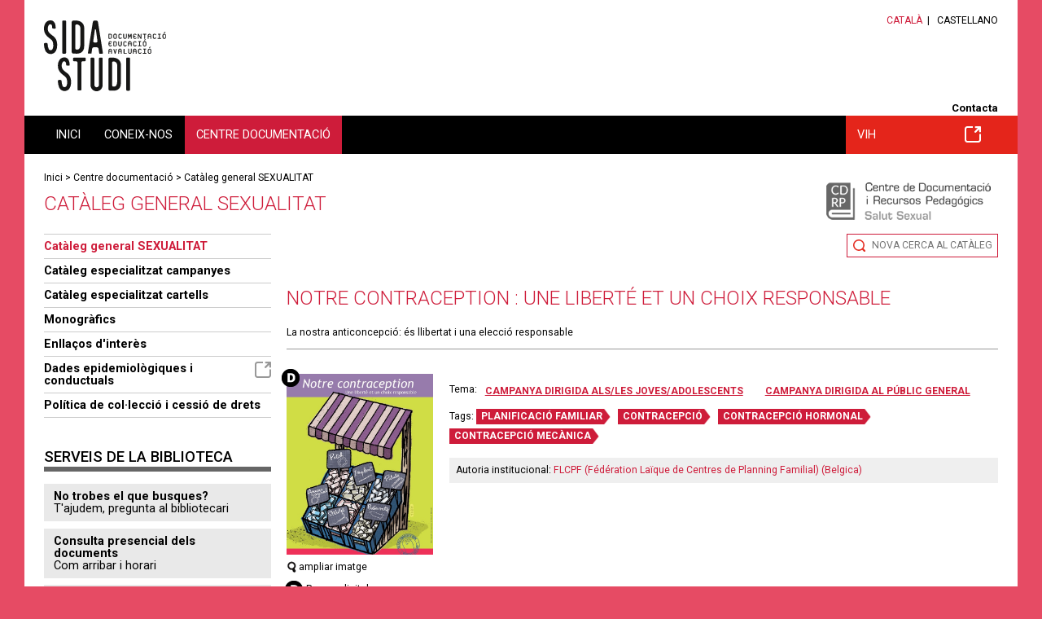

--- FILE ---
content_type: text/html;charset=UTF-8
request_url: https://salutsexual.sidastudi.org/ca/registro/a53b7fb378a8e08001797a3419430374
body_size: 6852
content:
<!DOCTYPE html>
<html lang="ca" xmlns:fb="http://ogp.me/ns/fb#">





















<head>






















<title>La nostra anticoncepció: és llibertat i una elecció responsable. Educació sexual - SIDA STUDI</title>

<meta name="description" content="SIDA STUDI és una ONG creada lany 1987 a Barcelona que treballa en la capacitació de les persones per prevenir el VIH/sida i per reduir limpacte individual i social del virus en un marc de respecte als Drets Humans. Disposa dun centre de documentació sobre sida i un departament de formació i prevenció que realitza tallers de prevenció"/>
<meta name="keywords" content="Educació sexual, SIDA STUDI, ONG, dinàmiques, zona pedagògica, prevenció, formació, tallers, educació, biblioteca, centre de documentació"/>

<link rel="shortcut icon" href="/favicon-sexualidad.ico" type="image/x-icon" />


	<link rel="canonical" href="/ca/registro/a53b7fb378a8e08001797a3419430374"/>




<meta property="og:title" content="La nostra anticoncepció: és llibertat i una elecció responsable. Educació sexual - SIDA STUDI"/>
<meta property="og:type" content="article"/>
<meta property="og:description" content="SIDA STUDI és una ONG creada lany 1987 a Barcelona que treballa en la capacitació de les persones per prevenir el VIH/sida i per reduir limpacte individual i social del virus en un marc de respecte als Drets Humans. Disposa dun centre de documentació sobre sida i un departament de formació i prevenció que realitza tallers de prevenció" />
<meta property="og:site_name" content="Educació sexual - SIDA STUDI"/>


<meta property="og:image" content="http://salutsexual.sidastudi.org/resources/inmagic-img/CA9029.jpg"/>


<meta property="og:url" content="http://salutsexual.sidastudi.org/ca/registro/a53b7fb378a8e08001797a3419430374"/>

	<!-- Always force latest IE rendering engine (even in intranet) & Chrome Frame -->
	<meta http-equiv="X-UA-Compatible" content="IE=edge,chrome=1"/>

	<!-- Responsive and mobile friendly stuff -->
	<meta name="HandheldFriendly" content="True"/>
	<meta name="MobileOptimized" content="320"/>
	<meta name="viewport" content="width=device-width, initial-scale=1.0"/>

<link rel="start" href="/ca"/>
<link rel="contents" href="/ca/sitemap"/>
<link rel="help" href="/ca/info/accesibilidad"/>


<link href="https://fonts.googleapis.com/css?family=Roboto:400,300,500,700" rel="stylesheet" type="text/css">
<link rel="stylesheet" type="text/css" href="/styles/flexslider.css"/>
<link rel="stylesheet" type="text/css" href="/styles/slimmenu.css" />
<link rel="stylesheet" type="text/css" href="/styles/styles.css?v=20220124_1226" media="all"/>
<link rel="stylesheet" type="text/css" href="/styles/styles_sexualidad.css" media="screen"/>
<link rel="stylesheet" type="text/css" href="/styles/colors_sexualidad.css?v=20220124_1226" media="screen"/>
<link rel="stylesheet" type="text/css" href="/styles/print.css?v=20220124_1226" media="print"/>
<link rel="stylesheet" href="/styles/col.css?v=20220124_1226" media="all">
<link rel="stylesheet" href="/styles/colorbox.css" media="screen">






<!-- Responsive Stylesheets -->
<link rel="stylesheet" media="only screen and (max-width: 1220px)" href="/styles/1220.css?v=20220124_1226"/>
<link rel="stylesheet" media="only screen and (max-width: 1024px)" href="/styles/1024.css?v=20220124_1226"/>
<link rel="stylesheet" media="only screen and (max-width: 940px)" href="/styles/900.css?v=20220124_1226"/>
<link rel="stylesheet" media="only screen and (max-width: 768px)" href="/styles/768.css?v=20220124_1226"/>
<link rel="stylesheet" media="only screen and (max-width: 580px)" href="/styles/580.css?v=20220124_1226"/>
<script type="text/javascript" src="/scripts/respond.min.js"></script>

<!-- All JavaScript at the bottom, except for Modernizr which enables HTML5 elements and feature detects -->
<script src="/scripts/modernizr-2.5.3-min.js"></script>

<script type="text/javascript">
	var colorboxStart = "Começar";
	var colorboxStop = "Parar";
	var colorboxPrevious = "&lt; Anterior";
	var colorboxNext = "Següent &gt;";
	var colorboxClose = "Tancar";
	var colorboxImgError = "La imatge no s'ha pogut carregar.";

	var lang = "ca";
	var host = "http://salutsexual.sidastudi.org";
	var requestURI = "/ca/registro/a53b7fb378a8e08001797a3419430374";
	var menuTitle = "Menú principal ";
	var eventsToSend = [];

	if (typeof console == "undefined") {
	    window.console = {
	        log: function () {}
	    };
	}

</script>

<!-- Hotjar Tracking Code for http://www.sidastudi.org/ -->
<script>
    (function(h,o,t,j,a,r){
        h.hj=h.hj||function(){(h.hj.q=h.hj.q||[]).push(arguments)};
        h._hjSettings={hjid:2824833,hjsv:6};
        a=o.getElementsByTagName('head')[0];
        r=o.createElement('script');r.async=1;
        r.src=t+h._hjSettings.hjid+j+h._hjSettings.hjsv;
        a.appendChild(r);
    })(window,document,'https://static.hotjar.com/c/hotjar-','.js?sv=');
</script>

</head>

<body class="ca web-sexualidad "	 >

<div id="skiptomain"><a href="#principal">Accés directe al contingut de la pàgina</a></div>

<div id="wrapper">
	<header id="header">
		<section id="branding" class="clearfix maxwidth">
			<div class="col span_6_of_12">
				


















<div class="logo">
	
		
		<span class="offleft">Educació sexual - SIDA STUDI</span>
	
	
	<a href="/ca/homepage" title="Pàgina principal de SIDA STUDI"><img width="150" src="/img/logo-sexualidad.svg" alt="Educació sexual - SIDA STUDI"/></a>
</div>
			</div>
			<div class="col span_6_of_12 right">
				




















<ul id="langs">
	
		
			<li class="lang first on">
				
					
					
					
														
					
				
				<a href="/ca/registro/a53b7fb378a8e08001797a3419430374" hreflang="ca">Català</a></li>
		
			<li class="lang">
				
					
					
					
														
					
				
				<a href="/es/registro/a53b7fb378a8e08001797a3419430374" hreflang="ca">Castellano</a></li>
				
			
	
</ul>

				





















<div class="menu utilities">
	<ul>
		
		<li class="m_contacta first">
				<a href="/ca/contacta" rel="_self" >Contacta</a>

	</li>

</ul>
</div>
			</div>
		</section>

		<div id="navigation">
			<div class="maxwidth clearfix">
				<nav id="mainmenu" class="col span_12_of_12">
					




















<h2 class="offleft">Menú de navegació</h2>
<ul class="main slimmenu clearfix">
	
		
		<li class="m_homepage first" >
		
				<a href="/ca/homepage" rel="_self" >Inici</a>

		


		</li>

		
		<li class="m_conocenos" >
		
				<a href="/ca/info/quienes-somos" rel="_self" >Coneix-nos</a>

		

		
			<ul class="submenu">

							
					<li class="m_quisom first">
				<a href="/ca/info/quienes-somos" rel="_self" >Qui som</a>

	</li>

							
					<li class="m_transparencia">
				<a href="/ca/info/transparencia" rel="_self" >Transparència</a>

	</li>

							
					<li class="m_onsom">
				<a href="/ca/situacion" rel="_self" >On som</a>

	</li>

							
					<li class="m_colaboradores">
				<a href="/ca/colaboradores" rel="_self" >Col·laboradors/es</a>

	</li>

							
					<li class="m_participa">
				<a href="/ca/participa" rel="_self" >Participa</a>

	</li>

							
					<li class="m_imagen-corporativa">
				<a href="/ca/info/imagen-corporativa" rel="_self" >Imatge coorporativa </a>

	</li>

			
			</ul>
			


		</li>

		
		<li class="m_catalogo on" >
		
				<a href="/ca/catalogo" rel="_self" >Centre documentació</a>

		

		
			<ul class="submenu">

							
					<li class="m_catalogo-sexualidad on first">
				<a href="/ca/catalogo" rel="_self" >Catàleg general SEXUALITAT</a>

	</li>

							
					<li class="m_campanas">
				<a href="/ca/campanas" rel="_self" >Catàleg especialitzat campanyes</a>

	</li>

							
					<li class="m_cartells">
				<a href="/ca/carteles" rel="_self" >Catàleg especialitzat cartells</a>

	</li>

							
					<li class="m_monograficos">
				<a href="/ca/monograficos" rel="_self" >Monogràfics</a>

	</li>

							
					<li class="m_enlaces-web">
				<a href="/ca/enlaces-web" rel="_self" >Enllaços d'interès</a>

	</li>

							
					<li class="m_evalua-catalogo">
				<a href="/es/evalua-catalogo" class="external" ><span></span>Dades epidemiològiques i conductuals</a>

	</li>

							
					<li class="m_politica-coleccion">
				<a href="/ca/info/politica-sexualidad" rel="_self" >Política de col·lecció i cessió de drets</a>

	</li>

			
			</ul>
			


		</li>

		
		<li class="m_sidastudi" >
		
				<a href="https://www.sidastudi.org/ca/catalogo" class="external" ><span></span>VIH</a>

		


		</li>


</ul>
				</nav>
			</div>
		</div>
	</header>
	<div id="maincontentcontainer">
	  <div id="maicontentcontainerin">
		<div id="maincontent">
			<div class="maxwidth clearfix">
			
				
				
					



















<div id="path" class="clearfix">



	


<a href="/ca/homepage">Inici</a>


 > <a href="/ca/catalogo">Centre documentació</a> > <a href="/ca/catalogo">Catàleg general SEXUALITAT</a>

	


</div>
					<h1>Catàleg general SEXUALITAT</h1>
					



















<div id="main-in" class="clearfix ">
	<section id="principal" class="col span_9_of_12 first">
		<div class="principal-inner">
			
			


























<div id="catalogo">



















<div class="cdrp">
<img src="/img/cdrp-sexualidad-ca.png" alt="Centre de Documentació i Recursos Pedagògics. Salut sexual" title="Centre de Documentació i Recursos Pedagògics. Salut sexual"/>
</div>

<div class="contexto-navegacion cap biblioteca clearfix">
	
		
		
		

		
		
		
		
			
				
				
				
				
				
				
					
					
				
			
		
			<div class="new-search floatr"><a href="/ca/catalogo" title="">Nova cerca al catàleg</a></div>
			
		
	

	




















</div>



<div class="registro-navegacion clearfix">
	
		
		
		
			<div class="search-navegacion">
			
				
				<div class="previous-record floatl">
					
				</div>
				
				<div class="next-record floatr">
					
				</div>
				</div>
		
		
</div><!--  .registro-navegacion -->

<div class="registro-ficha">
	
	
		

	




















	



	
	
	
	
	
	
	
	

	

	
		



















<div class="ficha clearfix">

		<div class="ficha-cap">
		<h1>Notre contraception : une liberté et un choix responsable</h1>
		
		
			<p class="title-traduit">La nostra anticoncepció: és llibertat i una elecció responsable</p>
		
		</div>
		
		<div class="clearfix">
			
			
			
			<div class="foto imgleft">
				
				<div class="digital">
					<img src="/img/recurso-digital.png" alt="Recurs digital" title="Recurs digital"/>
					<script type="text/javascript">
						eventsToSend.push({
						  hitType: 'event',
						  eventCategory: 'Navegar',
						  eventAction: 'Ficha catálogo con formato digital',
						  eventLabel: requestURI
						});
					</script>
				</div>
				

				
				
					
					
						
						<a class="maximize" href="/resources/inmagic-img/CA9029.jpg" title="amplia"><img alt="" src="/resources/inmagic-img/CA9029.jpg" class="portada"/></a>
						<div class="ico-ampliar"><a class="maximize" href="/resources/inmagic-img/CA9029.jpg" title="amplia"><span class="ampliable"></span>ampliar imatge</a></div>
							
					
				
				
				
					<div class="legend-digital"><span></span>Recurs digital</div>
				
				
				


















<div class="clearfix">
		
	
		
	
		
		<!-- element.digital -->
			
				
					
						
						
							<div class="buttons">
								
									<a class="descargar tracker-link external" href="http://shop.planningfamilial.net/fr/index.php?controller=attachment&id_attachment=70" title="Obre en finestra nova">
										Veure document
									</a>
								
									<a class="descargar tracker-link external" href="http://shop.planningfamilial.net/fr/index.php?controller=attachment&id_attachment=71" title="Obre en finestra nova">
										Veure document
									</a>
								
							</div>
							<div class="breaklink">
								<p><span></span>Si l'enllaç està trancat <a href="/ca/consulta-bibliotecario;jsessionid=1DC8770FFD84E48DBA7EBF8E3C78F28D?moreinfo=Notre+contraception+%3a+une+libert%c3%a9+et+un+choix+responsable+(ref%3a+60567)">sol·licita el document</a></p>
							</div>
						
					
				
				
			
		
		
</div>		

				</div>
			
			
				
				
				
					
				
				
					
				
				
				<div class='info-basica-ficha '>
					<div class="info-basica-ficha-in">
						
						
						<div class="clearfix">
							
							




















	



	<dl class="tema">
		<dt>Tema:</dt>
		<dd><div><a title="" href="/ca/search?signatura=S02&amp;search=signatura">Campanya dirigida als/les joves/adolescents</a><a title="" href="/ca/search?signatura=S01&amp;search=signatura">Campanya dirigida al públic general</a></div></dd>
	</dl>




						</div>
						
						
						
						
							
							<div class="tags">Tags:
							
								
								





















	
	




	
	<a href="/ca/search;jsessionid=1DC8770FFD84E48DBA7EBF8E3C78F28D?search=tag&amp;tag=PLANIFICACI%c3%93+FAMILIAR">PLANIFICACIÓ FAMILIAR</a>



							
								
								





















	
	




	
	<a href="/ca/search;jsessionid=1DC8770FFD84E48DBA7EBF8E3C78F28D?search=tag&amp;tag=CONTRACEPCI%c3%93">CONTRACEPCIÓ</a>



							
								
								





















	
	




	
	<a href="/ca/search;jsessionid=1DC8770FFD84E48DBA7EBF8E3C78F28D?search=tag&amp;tag=CONTRACEPCI%c3%93+HORMONAL">CONTRACEPCIÓ HORMONAL</a>



							
								
								





















	
	




	
	<a href="/ca/search;jsessionid=1DC8770FFD84E48DBA7EBF8E3C78F28D?search=tag&amp;tag=CONTRACEPCI%c3%93+MEC%c3%80NICA">CONTRACEPCIÓ MECÀNICA</a>



							
							</div>
							
						
						
						<div class="autores">
						
						
						























	
	







						
						
						























	
	



	
	
		
	
	
	

	<span>Autoria institucional: </span>
	<a title="" href="/ca/search?autorInstitucionalId=15547&amp;search=autor">FLCPF (Fédération Laïque de Centres de Planning Familial) (Belgica)</a>
	<br/>





						</div>
					</div>
				</div>
			</div>
			
		
		
		


		<div class="caracteristicas">
		<h2>Fitxa bibliogràfica</h2>
		
		
		




















<dl>
		<dt>Any de publicació: </dt>
		<dd><div>[2020?]</div></dd>
	</dl>




		
		




















	



<dl>
		<dt>Publicació:</dt>
		<dd><div>[Bruselas] :  FLCPF</div></dd>
	</dl>





		
		























		
				
		

		
		




















	






		
		
		




















	



<dl>
		<dt>Descripció física:</dt>
		<dd><div>2 pósters</div></dd>
	</dl>





		
		




















	



<dl>
		<dt>Format:</dt>
		<dd><div>Format divers</div></dd>
	</dl>





		
		




















	



<dl>
		<dt>Tipus de document:</dt>
		<dd><div>Campanya</div></dd>
	</dl>




		
		

		
	
		
		




















	






		
		
			<dl>
				<dt>Més informació:</dt>
				<dd class="masinformacion">
					
					





















		
					
					
					






















					
					
					




















	<div class="documents simple">
	<ul>
	
		
		<li class="adreces-web">
			




















<div class="">
	<a title="Obre en finestra nova" class="external tracker-link" href="http://shop.planningfamilial.net/fr/index.php?controller=attachment&amp;id_attachment=70">http://shop.planningfamilial.net...</a><br/>
	<span>Enllaç extern</span>
</div>
		</li>
	
		
		<li class="adreces-web">
			




















<div class="">
	<a title="Obre en finestra nova" class="external tracker-link" href="http://shop.planningfamilial.net/fr/index.php?controller=attachment&amp;id_attachment=71">http://shop.planningfamilial.net...</a><br/>
	<span>Enllaç extern</span>
</div>
		</li>
	
	
	</ul>
	</div>
		



				</dd>
			</dl>
				
				
		</div>
		</div>
		
		
			
				
			
			
		
		
		
		
		



















<h2 id="related-contents" class="offleft">Continguts relacionats</h2>

	






























	





















	




























	
























		
		
		


	
	
	




	
	

	






















	




















	<div class="comments list">
	
	
	
		
		
	
	</div>
	

	
	<div class="cfooter">




















	<div id="content_footer" class="clearfix">
		
			



















<a class="back tracker-back" href="#" 
	title="torna enrere">
	<span>torna enrere</span>
</a>
		
	</div>
</div>
</div>

	




















	
	<div class="bloque similar-records rojo">
		<h2>També et pot interessar</h2>
		<ul class="clearfix">
		
			
			
			<li class="clearfix">
				




















	



	
		
		<div class="thumb">
		<a class="titol tracker-card-access-from" rel="similar-terms" href="/ca/registro/ff8080818cc9e6c4018de7404b7f0717" 
			title="Salud sexual y reproductiva. Veure la fitxa del document a la biblioteca">
			
				
				
					<img class="thumb" alt="" src="/resources/inmagic-img/CA11854.jpg" />
				
			
		</a>
		</div>
		<h3><a href="/ca/registro/ff8080818cc9e6c4018de7404b7f0717">Salud sexual y reproductiva</a></h3>
		
			<div class="tags">
				
					
					





















	
	




	
	<a href="/ca/search;jsessionid=1DC8770FFD84E48DBA7EBF8E3C78F28D?search=tag&amp;tag=PLANIFICACI%c3%93+FAMILIAR">PLANIFICACIÓ FAMILIAR</a>



				
					
					





















	
	




	
	<a href="/ca/search;jsessionid=1DC8770FFD84E48DBA7EBF8E3C78F28D?search=tag&amp;tag=CONTRACEPCI%c3%93">CONTRACEPCIÓ</a>



				
					
					





















	
	




	
	<a href="/ca/search;jsessionid=1DC8770FFD84E48DBA7EBF8E3C78F28D?search=tag&amp;tag=CONTRACEPCI%c3%93+HORMONAL">CONTRACEPCIÓ HORMONAL</a>



				
					
					





















	
	




	
	<a href="/ca/search;jsessionid=1DC8770FFD84E48DBA7EBF8E3C78F28D?search=tag&amp;tag=CONTRACEPCI%c3%93+MEC%c3%80NICA">CONTRACEPCIÓ MECÀNICA</a>



				
			</div>
			
		
	
	
	
	
	
	
	
	

	

	
	
	



	
			</li>	
		
			
			
			<li class="clearfix">
				




















	



	
		
		<div class="thumb">
		<a class="titol tracker-card-access-from" rel="similar-terms" href="/ca/registro/ff808081941701c10195d72787d50839" 
			title="Tenés derecho a disfutar de tu sexualidad y usar el método anticonceptivo que quieras. Veure la fitxa del document a la biblioteca">
			
				
				
					<img class="thumb" alt="" src="/resources/inmagic-img/CA12780.jpg" />
				
			
		</a>
		</div>
		<h3><a href="/ca/registro/ff808081941701c10195d72787d50839">Tenés derecho a disfutar de tu sexualidad y usar el método anticonceptivo que quieras</a></h3>
		
			<div class="tags">
				
					
					





















	
	




	
	<a href="/ca/search;jsessionid=1DC8770FFD84E48DBA7EBF8E3C78F28D?search=tag&amp;tag=CONTRACEPCI%c3%93">CONTRACEPCIÓ</a>



				
					
					





















	
	




	
	<a href="/ca/search;jsessionid=1DC8770FFD84E48DBA7EBF8E3C78F28D?search=tag&amp;tag=CONTRACEPCI%c3%93+HORMONAL">CONTRACEPCIÓ HORMONAL</a>



				
					
					





















	
	




	
	<a href="/ca/search;jsessionid=1DC8770FFD84E48DBA7EBF8E3C78F28D?search=tag&amp;tag=%c3%9aS+DEL+PRESERVATIU">ÚS DEL PRESERVATIU</a>



				
					
					





















	
	




	
	<a href="/ca/search;jsessionid=1DC8770FFD84E48DBA7EBF8E3C78F28D?search=tag&amp;tag=CONTRACEPCI%c3%93+MEC%c3%80NICA">CONTRACEPCIÓ MECÀNICA</a>



				
			</div>
			
		
	
	
	
	
	
	
	
	

	

	
	
	



	
			</li>	
		
			
			
			<li class="clearfix">
				




















	



	
		
		<div class="thumb">
		<a class="titol tracker-card-access-from" rel="similar-terms" href="/ca/registro/ff8080819169815701916e80385600b5" 
			title="Choice in contraception. Veure la fitxa del document a la biblioteca">
			
				
				
					<img class="thumb" alt="" src="/resources/inmagic-img/PO9476.jpg" />
				
			
		</a>
		</div>
		<h3><a href="/ca/registro/ff8080819169815701916e80385600b5">Choice in contraception</a></h3>
		
			<div class="tags">
				
					
					





















	
	




	
	<a href="/ca/search;jsessionid=1DC8770FFD84E48DBA7EBF8E3C78F28D?search=tag&amp;tag=CONTRACEPCI%c3%93">CONTRACEPCIÓ</a>



				
					
					





















	
	




	
	<a href="/ca/search;jsessionid=1DC8770FFD84E48DBA7EBF8E3C78F28D?search=tag&amp;tag=CONTRACEPCI%c3%93+HORMONAL">CONTRACEPCIÓ HORMONAL</a>



				
					
					





















	
	




	
	<a href="/ca/search;jsessionid=1DC8770FFD84E48DBA7EBF8E3C78F28D?search=tag&amp;tag=CONTRACEPCI%c3%93+MEC%c3%80NICA">CONTRACEPCIÓ MECÀNICA</a>



				
			</div>
			
		
	
	
	
	
	
	
	
	

	

	
	
	



	
			</li>	
		
		</ul>
	</div>
	
	


</div> <!-- #catalogo -->
		</div>
	</section>
	<aside id="left" class="col span_3_of_12">
		


















	


			<ul class="submenu">
			

				
				<li class=" on">
				
				<a href="/ca/catalogo" rel="_self" >Catàleg general SEXUALITAT</a>

	
				
				
				</li>

				
				<li class="">
				
				<a href="/ca/campanas" rel="_self" >Catàleg especialitzat campanyes</a>

	
				
				
				</li>

				
				<li class="">
				
				<a href="/ca/carteles" rel="_self" >Catàleg especialitzat cartells</a>

	
				
				
				</li>

				
				<li class="">
				
				<a href="/ca/monograficos" rel="_self" >Monogràfics</a>

	
				
				
				</li>

				
				<li class="">
				
				<a href="/ca/enlaces-web" rel="_self" >Enllaços d'interès</a>

	
				
				
				</li>

				
				<li class="">
				
				<a href="/es/evalua-catalogo" class="external" ><span></span>Dades epidemiològiques i conductuals</a>

	
				
				
				</li>

				
				<li class="">
				
				<a href="/ca/info/politica-sexualidad" rel="_self" >Política de col·lecció i cessió de drets</a>

	
				
				
				</li>

			</ul>

		
		




















	






















	






















	




















<div class="bloque">
	<h2>Serveis de la biblioteca</h2>
	




















<ul class="catalogo  library">
		
		<li class="m_consulta-bibliotecario first">
				<a href="/ca/consulta-bibliotecario" rel="_self" >No trobes el que busques?</a>

		<div class="menu-description">T'ajudem, pregunta al bibliotecari</div>		

	</li>

		
		<li class="m_consulta-onsom">
				<a href="/ca/situacion" rel="_self" >Consulta presencial dels documents</a>

		<div class="menu-description">Com arribar i horari</div>		

	</li>

		
		<li class="m_prestec-entitats">
				<a href="/ca/info/prestamo-entidades" rel="_self" >Préstec de documents</a>

		<div class="menu-description">Podeu emportar-vos a casa els materials</div>		

	</li>

		
		<li class="m_carta-servicios">
				<a href="/ca/info/carta-servicios" rel="_self" >Carta de serveis</a>

		<div class="menu-description">Compromisos de la biblioteca</div>		

	</li>

</ul>

</div>



		
	</aside>
</div>
				
			

			<footer id="footer">
				<section id="footer-branding" class="clearfix">
					<div class="col span_3_of_12 situation">
						<div class="print-col1">
						<!-- <img src="/img/logo-sidastudi-footer.png" alt="Educació sexual - SIDA STUDI"/> -->
						<img width="208" src="https://www.sidastudi.org/img/logo-sidastudi.svg" alt="Educació sexual - SIDA STUDI"/>
						Carrer Om 3-7, Esc.1 Local 20<br/>08001 Barcelona<br/>Tel. 93 268 14 84
						</div>

						<!-- 
						<div class="print-col2">
							<img class="patrocinador" src="/img/logo-ajuntament-bcn.png" alt="Ajuntament de Barcelona"/>
						</div>
						 -->
					</div>
					<div class="col span_3_of_12 web">
						<h2>Web</h2>
						




















<ul class="clearfix principal">
		
		<li class="m_homepage first">
				<a href="/ca/homepage" rel="_self" >Inici</a>

	</li>

		
		<li class="m_conocenos">
				<a href="/ca/info/quienes-somos" rel="_self" >Coneix-nos</a>

	</li>

		
		<li class="m_catalogo on">
				<a href="/ca/catalogo" rel="_self" >Centre documentació</a>

	</li>

		
		<li class="m_sidastudi">
				<a href="https://www.sidastudi.org/ca/catalogo" class="external" ><span></span>VIH</a>

	</li>

</ul>

					</div>

					<div class="col span_3_of_12 transparencia">
						
						<h2>Transparència</h2>
						<div class="transparency clicable"><a href="/ca/info/transparencia ">Transparència</a></div>
						&nbsp;
					</div>

					<div class="col span_3_of_12 social">
						<h2>Segueix-nos</h2>
						





















<div class="menu social">
	<ul>
		
		<li class="m_facebook first">
				<a href="https://www.facebook.com/sidastudi" class="external" ><span></span>Facebook</a>

	</li>

		
		<li class="m_youtube">
				<a href="http://www.youtube.com/user/SIDASTUDI" class="external" ><span></span>Youtube</a>

	</li>

		
		<li class="m_googlephotos">
				<a href="https://get.google.com/albumarchive/117177310770691231788" class="external" ><span></span>Google Photos</a>

	</li>

		
		<li class="m_instagram">
				<a href="https://www.instagram.com/sida_studi/" class="external" ><span></span>Instagram</a>

	</li>

</ul>
</div>
					</div>
				</section>
				<section id="footer-legal" class="clearfix">
					<div class="col span_12_of_12 print-col3">
						





















<div class="menu">
<ul>
	<li><a href="http://creativecommons.org/licenses/by-nc-sa/2.5/es/deed.ca" class="external tracker-link" title="Llicència Creative Commons. Obre en finestra nova"><img src="/img/creative-commons.png" alt="Llicència Creative Commons" class="middle"/></a></li>
	
		
		<li class="m_legal first">
				<a href="/ca/info/aviso-legal" rel="_self" >Avís legal i política de privadesa</a>

	</li>

		
		<li class="m_cookies">
				<a href="/ca/info/cookies" rel="_self" >Política de cookies</a>

	</li>


	<!-- <li class="floatr"><a href="http://www.omada.es" class="external tracker-link" title="Arquitectura de continguts, disseny i programació: Òmada Interactiva. Obre en finestra nova">Powered by Òmada</a></li> -->
</ul>
</div>
					</div>
				</section>
			</footer>

		  </div>
		</div>
	</div>
</div>




















<script type="text/javascript" src="//s7.addthis.com/js/300/addthis_widget.js#pubid=ra-5463be3079429524" async="async"></script>

<script type="text/javascript">
	var addthis_config = addthis_config||{};
	var lang = document.documentElement.lang;

	addthis_config.lang = lang; //show in language of the web interface regardless of browser settings;
	addthis_config.data_ga_property = 'UA-2875926-5';
</script>

<div class="floatr" style="display:none;font-size: 11px; font-family: arial;">92</div>


<script type="text/javascript" src="/scripts/jquery-1.11.1.min.js"></script>
<script type="text/javascript" src="/scripts/jquery.colorbox-1.5.14.min.js"></script>
<script type="text/javascript" src="/scripts/jquery.flexslider-min.js"></script>
<script type="text/javascript" src="/scripts/jquery.slimmenu.min.js"></script>
<script type="text/javascript" src="/scripts/selectivizr-min.js?v=20220124_1226"></script>
<script type="text/javascript" src="/scripts/jquery.fitvids.js?v=20220124_1226"></script>
<script type="text/javascript" src="/scripts/jquery.matchHeight-min.js"></script>
<script type="text/javascript" src="/scripts/functions.js?v=20220124_1226"></script>
<script type="text/javascript" src="/scripts/validation.js?v=20220124_1226"></script>
























    
<script>

function initGoogle() {

		
		(function(i,s,o,g,r,a,m){i['GoogleAnalyticsObject']=r;i[r]=i[r]||function(){
			(i[r].q=i[r].q||[]).push(arguments)},i[r].l=1*new Date();a=s.createElement(o),
			m=s.getElementsByTagName(o)[0];a.async=1;a.src=g;m.parentNode.insertBefore(a,m)
			})(window,document,'script','https://www.google-analytics.com/analytics.js','ga');
		ga("create", "UA-2875926-5", {"cookieDomain":"auto"});
		ga("set", "anonymizeIp", true);
		
		
			
				ga("send", "pageview", "/ca/hemeroteca/digital/registro/a53b7fb378a8e08001797a3419430374");
			
			
			
		
		eventsToSend.forEach(function(item) {
			console.log("Send event: ");
			console.log(item);
			ga('send', item);
		});
	
}

initGoogle();

</script>


</body>
</html>


--- FILE ---
content_type: text/css
request_url: https://salutsexual.sidastudi.org/styles/768.css?v=20220124_1226
body_size: 504
content:
/*  MAKE LAYOUT RESPONSIVE at 768px FOR IPAD PORTRAIT ================================================================ */
#left{width:100%;clear:both;margin-top:2em;margin-right:0;}
#principal{width:100%;}
#left .fotoperson{float:left;}
#left .infoperson{clear:none;}
.subhome-actualidad .span_4_of_12{width:100%;}
/*.boletin,.youtube{width:48.5%;box-sizing:border-box;-moz-box-sizing:border-box;}
.boletin{float:left;}
.youtube{float:right;}*/
#principal .cdrp{position:static;text-align:right;max-width:none;margin-bottom:1em;}
#principal .cdrp img{display:inline;}
#where img{float:left;max-width:50%;margin-right:2%;}
#where .padding-lowr{padding-top:1.5em;}
#footer .span_3_of_12{width:30%;margin-right:3%;}
#footer .span_6_of_12{width:40%;}
#footer .span_3_of_12.social{width:20%;}

.zp-metodologia,.zp-realizada{float:none;width:100%;}
.zp-metodologia{margin-bottom:1em;}
.span_3_of_12.zp-navigation-left,.span_9_of_12.zp-content-right{width:48.5%;}
.span_9_of_12.zp-content-right{float:right;}
.span_9_of_12.zp-content-right .zp-records .ficha{float:none;width:100%;margin-right:0;}
.span_9_of_12.zp-content-right .zp-records .ficha .imgleft{float:left;width:30%;margin-right:3%;}
.span_9_of_12.zp-content-right .zp-records .ficha .caracteristicas{float:right;width:66%;}
.span_9_of_12.zp-content-right .zp-records .ficha .caracteristicas h3{margin-top:0;}

.zona-pedagogica-records-bottom .recursos-zona li{margin-right:2%;width:27%;}
.zona-pedagogica-records-bottom .recursos-zona li:nth-child(3n+1){clear:both;}

--- FILE ---
content_type: application/javascript
request_url: https://salutsexual.sidastudi.org/scripts/functions.js?v=20220124_1226
body_size: 2844
content:

////////////////////////////////////
// Detect mobile
///////////////////////////////////
var mobile, tablet, desktop;

$(function() {
	function isMobile() {
		var wW = $(window).width();

	    if ('ontouchstart' in document.documentElement) {
	    	if (wW >= 767 && wW < 992) {
	    		tablet = true;
	    	}
	    	else {
	    		mobile = true;
	    	}
	    }
	    else {
	        tablet = false;
	        mobile = false;
	        desktop = true;
	    }
	}
	isMobile();

	$(window).on('resize', function(e) {
		isMobile();
	});

});



////////////////////////////////////
// Desplega menú header al tabular
///////////////////////////////////
$(function() {
	function tabIndex() {
		if (!mobile) {
			$('#mainmenu a').each(function() {
				var $t = $(this);
				if ($t.siblings('.submenu').length > 0) {
					$t.addClass('dropdown-toggle');
				}
			});

			var $item = $('#mainmenu a');
			$('#mainmenu ul li:last-child > a').addClass('last');
		
			//focus in
			$item.focusin(function(e) {
				var $t = $(this);
				$t.trigger('mouseenter');
				$t.css('background-color', '#BC1A35');		
			});
		
			//focus out
			$item.focusout(function(e) {
				var $t = $(this);
				$t.trigger('mouseleave');
				$t.attr('style', '');
			});

			//reset focus
			$(document).click(function(e) {
				$item.trigger('mouseleave');
			});
		}
	}
	tabIndex();
});

var gaCheckCounter = 0;
function isGaLoaded() {
	if (typeof ga === 'function') {
		return true;
	}
	else {
		gaCheckCounter++;
		if(gaCheckCounter == 20) {
			return false;
		}
		setTimeout('isGaLoaded', 500);
	}
}

/*
 * Marcacion estadistica documentos, enlaces, impresion, enviar a un amigo y
 * volver
 */
$(function() {
	
	$('.tracker-document').click(
			function() {
				if(isGaLoaded()) {
					console.log("Send event: Descargar - Documento relacionado - " + $(this).attr('href'));
					ga('send', 'event', 'Descargar','Documento relacionado', $(this).attr('href'));
				}				
			});

	$('.tracker-document-catalogo').click(
			function() {
				if(isGaLoaded()) {
					console.log("Send event: Descargar - Documento catálogo liberado - " + $(this).attr('href'));
					ga('send', 'event', 'Descargar','Documento catálogo liberado', $(this).attr('href'));
				}
				
			});

	$('.tracker-link').click(
			function() {
				if(isGaLoaded()) {
					console.log("Send event: Enlazar - Enlace externo - " + $(this).attr('href'));
					ga('send', 'event', 'Enlazar','Enlace externo', $(this).attr('href'));
				}
			});

	$('.tracker-doc').click(
			function() {
				if(isGaLoaded()) {
					console.log("Send event: Descargar - Documento corporativo - " + $(this).attr('href'));
					ga('send', 'event', 'Descargar','Documento corporativo', $(this).attr('href'));
				}
			});

	$('.tracker-print').click(function() {
		if(isGaLoaded()) {
			console.log("Send event: Imprimir - Imprime página - " + requestURI);
			ga('send', 'event', 'Imprimir','Imprime página', requestURI);
		}
		print();
	});

	$('.tracker-sendfriend').click(
			function() {
				if(isGaLoaded()) {
					console.log("Send event: Distribuir - Envía a un amigo - " + requestURI);
					ga('send', 'event', 'Distribuir','Envía a un amigo', requestURI);
				}
			});

	$('.tracker-back').click(function() {
		if(isGaLoaded()) {
			console.log("Send event: Navegar - Volver a - " + requestURI);
			ga('send', 'event', 'Navegar','Volver a', requestURI);
		}
		history.back();
		return false;
	});

	$('.tracker-card-access-from').click(
			function() {
				if(isGaLoaded()) {
					console.log("Send event: Navegar - Ficha del catálogo desde " + $(this).attr('rel') + " - " + requestURI);
					ga('send', 'event', 'Navegar','Ficha del catálogo desde ' + $(this).attr('rel'), requestURI);
				}
			});
});

/*
 * Simular target ="_blank" y abre los enlaces en ventana nueva
 */
$(function() {
	$('.external').click(function() {
		window.open($(this).attr('href'));
		return false;
	});
});

/*
 * Define el area seleccionable de un bloque con enlace
 */
$(function() {
	function exclude(event) {
		var element = $(event.target);

		if (element.is('.clicable-exclude') || element.is('.clickable-exclude')) {
			return true;
		}
		if (event.target.tagName == 'A' || event.target.tagName == 'INPUT') {
			return true;
		}
	}

	$(".clicable, .clickable").click(function(event) {
		if (exclude(event)) {
			return true;
		}

		$(this).find("a").each(function() {
			var content = $(this);
			var url = content.attr("href");

			if (content.is('.external')) {
				window.open(url);
			} else {
				document.location = url;
			}

			return false;
		});
	});

	$(".clicable, .clickable").mouseover(function(event) {
		if (exclude(event)) {
			return true;
		}

		if ($(this).find("a").size() > 0) {
			$(this).css("cursor", "pointer");
		}
	});

	$(".clicable, .clickable").mouseout(function(event) {
		if (exclude(event)) {
			return true;
		}

		if ($(this).find("a").size() > 0) {
			$(this).css("cursor", "auto");
		}
	});
});

/* abrir y cerrar búsqueda avanzada en el catálogo */
$(function() {
	var $h3 = $(".search-advanced h3")
	var html = $h3.html()
	var $a = $("<a class='js_abrir_avanzado' tabIndex='0' href='#'>"+html+"</a>")
	$h3.empty().append($a)
	$a.click(function(e) {
		e.preventDefault()
		$h3.parent().toggleClass("open");
		$h3.parent().find(".avanzada").toggleClass("offleft");
	});
});

/*
 * Apertura y cierre de FAQs
 */
$(function() {
	$("#faqs h3").click(function() {
		var div = $(this).parents('div.faq');

		var text = div.find('div.faq-text');
		text.toggleClass("offleft");
		return false;

	});
});
/*
 * Apertura y cierre de acordeones
 */
$(function() {
	$(".accordion h3").click(function() {
		var div = $(this).parents('div.accordion-item');

		var text = div.find('div.in');
		div.toggleClass("closed");
		return false;

	});
});

/*
 * Especifica para el formulario de quiosco Permite solicitar material de
 * quiosco
 */
$(function() {
	$(".addmaterial").click(function() {
		var boton = $(this);
		var div = boton.parents('div.materiales');

		$(div).find("div.material").each(function() {
			var content = $(this);

			content.css('display', 'block');

			if (content.is('.last')) {
				boton.css('display', 'none');
			}

			content.removeClass('material');
			return false;
		});

		return false;
	});
});

/*
 * Bloque monográficos
 */
$(function() {

	var divRecordsActive = $(".dossier-list-records .list-records-dinamic.active");

	$('#monografico-nav .group-dynamic li a').click(function() {

		var div = $($(this).attr('href'));
		if (div.size() == 0) {
			return;
		}

		if (divRecordsActive) {
			divRecordsActive.removeClass("active");
			divRecordsActive.addClass("offleft");
		}

		divRecordsActive = div;
		divRecordsActive.addClass("active");
		divRecordsActive.removeClass("offleft");

		$("#monografico-nav .group-dynamic li").removeClass("active");
		$(this).parent("li").addClass("active");

		return false;
	});
});

$(function() {
	$('ul.slimmenu').slimmenu({
		resizeWidth : '790',
		collapserTitle : menuTitle,
		animSpeed : 'medium'
	});
});

$(function() {
	var $flex = $('.flexslider');
	var $bt = $flex.find('> a');

	$flex.flexslider({
		animation : "slide",
		pausePlay: true,
		start: function() {
			$flex.find('> a').trigger('click');
		}
	});

	$(document).keypress(function(e) {
	 	var key = e.which;
	 	if (key == 13) {
	 		if ($flex.find('.flex-play').length > 0) {
	 			$flex.flexslider("play");
	 			$bt.removeClass('flex-pause');
	 			$bt.addClass('flex-play');

	 		} 
	 		else {
	 			$flex.flexslider("pause");
				$bt.removeClass('flex-play');
	 			$bt.addClass('flex-pause');	 		
	 		}
	  	}
	}); 
});

/* colorbox images */
$(function() {
	$(".gallery-image").each(function() {
		var element = $(this);
		var group = element.attr("rel");
		element.find("li a").colorbox({
			slideshow : true,
			rel : group,
			opacity : 0.9,
			slideshowSpeed : 4000,
			close : colorboxClose,
			current : "{current}/{total}",
			previous : colorboxPrevious,
			next : colorboxNext,
			slideshowStart : colorboxStart,
			slideshowStop : colorboxStop,
			imgError : colorboxImgError,
			scalePhotos : true,
			maxWidth : 800,
			maxHeight : 600
		});
	});

	$("a.maximize").colorbox({
		opacity : 0.9,
		close : colorboxClose,
		imgError : colorboxImgError,
		scalePhotos : true,
		maxWidth : 800,
		maxHeight : 600
	});
});

/* búsqueda avanzada, abrir si hay algún campo definido */
$(function() {

	var advancedSearch = $("#searchFrm .search-advanced");

	var openAdvancedSearch = false;
	$(
			"#searchFrm .search-advanced input[type='text'], #searchFrm .search-advanced select")
			.each(function() {
				if ($(this).val() != "") {
					openAdvancedSearch = true;
					return false;
				}
			});

	if (openAdvancedSearch) {
		advancedSearch.addClass("open");
		advancedSearch.find(".avanzada").removeClass("offleft");
	}

});

$(function() {
	$(".campanas-carteles li:last-child").css("margin-right:0;");
});

/* Responsive videos */
jQuery(function() {
	jQuery(".videos .text-in").fitVids({
		maxWidth : true,
		maxWidthDefault : '580'
	});
	jQuery(".video .text-in").fitVids({
		maxWidth : true,
		maxWidthDefault : '580'
	});
});

/* Igualar altura fitxes */

$(function() {
	var x = $('.zp-records > .ficha');
	if (x.size() > 0) {
		x.matchHeight();
	}
});

$(function() {
	$('.viewall-years').css("display", "none");
	$('.view-toogle').click(function() {
		$('.viewall-years').toggle();
		$(this).toggle();
		return false;
	});

});

$(function() {
	$('#yearBeginEnd').change(function() {
		var v = $(this).val();
		$('#catalogoNoticiasYears #yearBegin').val(v);
		$('#catalogoNoticiasYears #yearEnd').val(v);
		$("#catalogoNoticiasYears").submit();
	})
});


--- FILE ---
content_type: application/javascript
request_url: https://salutsexual.sidastudi.org/scripts/validation.js?v=20220124_1226
body_size: 1262
content:
function validate( form )
{
	prefix = "ar_" + form.id + "_";
	rules = ["required", "date", "number","maxlength", "minlength", "email", "confirm"];
	
	for(r = 0; r <rules.length; r++)
	{
		var rprefix = prefix + rules[r];
		if(!validateFields(
			form, 
			eval(rprefix), 
			eval(rprefix + "_values"), 
			eval(rprefix + "_messages"), 
			rules[r])) {
			return false;
		}
	}
	
	if(!validExtraRules(form))
		return false;
	
	return true;
}

/* re-write function if necessary */
function validExtraRules(form)
{
	return true;
}


function validateFields ( form, fields, values, messages, rule)
{
	valid = true;
	for (i = 0; i < fields.length; i++)
	{		
		object = eval("form." + fields[i]);
		if(object == undefined){
			alert("Object undefined: " + "form." + fields[i]);
			valid = false;
		}
			
		else
		{	
			switch(rule)
			{
				case "required":
					valid = requiredField(object);
					break;
					
				case "maxlength":
				case "minlength": 
					limit = parseInt(values[i]);
					valid = lengthField(object, limit, rule);
					break;
					
				case "confirm":
					valid = confirmField(object, values[i]);
					break;
					
				case "number":
					valid = numberField(object);
					break;
					
				case "email":
					valid = emailField(object);
					break;
			
				case "date":
					valid = dateField(object);
					break;
			}
		}
		
		if(!valid)
		{
			alert(messages[i]);		
			if(!valid && object != undefined) object.focus();			
			return false;
		}
	}
	
	return true;	
}

function requiredField( object ) 
{	
	switch(object.type)
	{
		case "checkbox":			
			return object.checked;
		
		case "select-one":
		case "select-multiple":
		{			
			return !empty(object[object.selectedIndex].value);
		}
		case "text":
		case "file":
		case "textarea":
		case "password":
			return !empty(object.value);			
	}
}

function lengthField( object, limit, rule) 
{
	ek = object.value;
	size = ek.length;
	switch(rule)
	{
		case "minlength":
			return size >= parseInt(limit);
	
		case "maxlength":
			return size <=  parseInt(limit);
	}
}

var emailPattern = /^[a-zA-Z0-9._-]+@[a-zA-Z0-9._-]+\.[a-zA-Z]+$/; 
function emailField( object )
{
	value = object.value;	
	if(empty(value)) return true;
	
	return emailPattern.test(value);	
}

function numberField( object )
{
	value = object.value;
	return (empty(value) || !isNaN(parseInt(value)));
}

function dateField( object )
{
	value = object.value;	
	return (empty(value) || validDate(value));	
}

function confirmField(object, confirm_field)
{
	oconfirm = document.getElementById(confirm_field);
	if(!oconfirm) return false;
	
	return (object.value == oconfirm.value);
}

/* utils functions */
function empty(value)
{
	if(value == null || value == "") return true;
	return false;
}

function validDate(psDate){
	reDate=/^(\d{1,2})\/(\d{1,2})\/(\d{4})$/
	var bRes = reDate.test(psDate);
	if (bRes)
	{
		nDia = RegExp.$1;
		nMes = RegExp.$2;
		nAnyo = RegExp.$3;
		if((nMes<1)||(nMes>12)) bRes = false;
		else if ((nDia<1)||(nDia>LastOfMonth(nMes,nAnyo))) bRes = false;
	}
	return bRes;
}

function LastOfMonth (
		pnMonth, //Mes (de 1..12)
		pnYear   //A�o (en cuatro cifras)
	) {
	anMonths = new Array (31,28,31,30,31,30,31,31,30,31,30,31) ;
	var nRes = 0 ;
	
	if ((pnMonth<1)||(pnMonth>12)) {
		return 0 ;
	} else {
		nRes = anMonths[pnMonth-1] ;
		if ((pnMonth==2)&&( ((pnYear%400)==0)||(((pnYear%4)==0)&&((pnYear%100)!=0)))) { //Febrero bisiesto
			nRes++ ;
		}
		return nRes ;
	}
}


function validateLogin( form )
{
	if(!validateFields(	
			form, ar_required_login, ar_required_values_login, 
			ar_required_messages_login, "required"))
		return false;
		
	if(!validateFields(	form, ar_maxlength_login, ar_maxlength_values_login,
			ar_maxlength_messages_login, "maxlength"))
		return false; 
		
	return true;	
}

